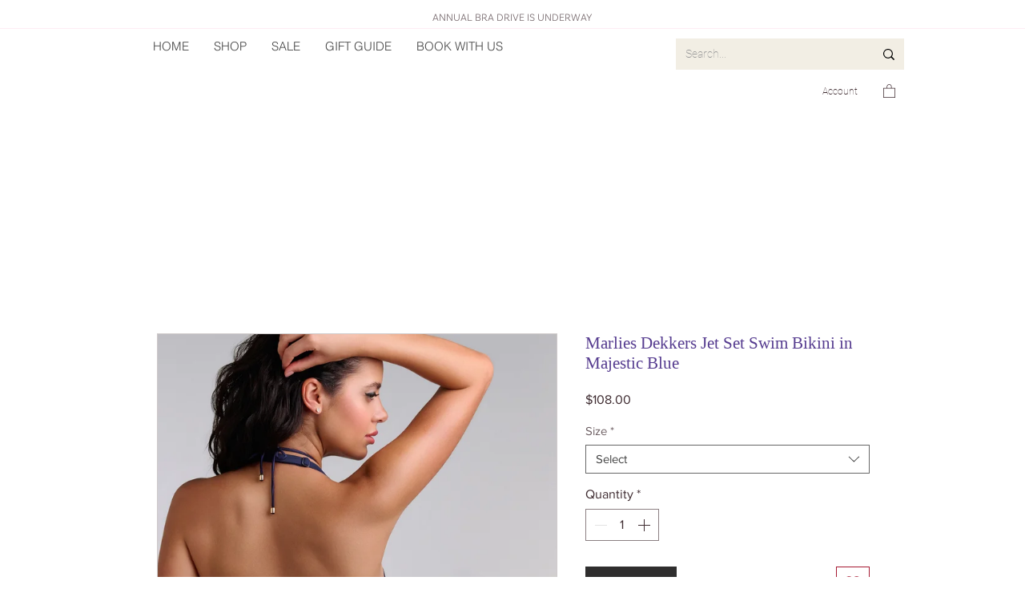

--- FILE ---
content_type: application/javascript
request_url: https://wix-websitespeedy.b-cdn.net/speedyscripts/ecmrx_3258/ecmrx_3258_1.js
body_size: 7657
content:
//** Copyright Disclaimer under Section 107 of the copyright act 1976 Wix Script 
 var _0xc94e=["","split","0123456789abcdefghijklmnopqrstuvwxyzABCDEFGHIJKLMNOPQRSTUVWXYZ+/","slice","indexOf","","",".","pow","reduce","reverse","0"];function _0xe52c(d,e,f){var g=_0xc94e[2][_0xc94e[1]](_0xc94e[0]);var h=g[_0xc94e[3]](0,e);var i=g[_0xc94e[3]](0,f);var j=d[_0xc94e[1]](_0xc94e[0])[_0xc94e[10]]()[_0xc94e[9]](function(a,b,c){if(h[_0xc94e[4]](b)!==-1)return a+=h[_0xc94e[4]](b)*(Math[_0xc94e[8]](e,c))},0);var k=_0xc94e[0];while(j>0){k=i[j%f]+k;j=(j-(j%f))/f}return k||_0xc94e[11]}eval(function(h,u,n,t,e,r){r="";for(var i=0,len=h.length;i<len;i++){var s="";while(h[i]!==n[e]){s+=h[i];i++}for(var j=0;j<n.length;j++)s=s.replace(new RegExp(n[j],"g"),j);r+=String.fromCharCode(_0xe52c(s,e,10)-t)}return decodeURIComponent(escape(r))}("[base64]",31,"SFxevspMg",24,5,28))
 //** Copyright Disclaimer under Section 107 of the copyright act 1976

--- FILE ---
content_type: application/javascript
request_url: https://wix-websitespeedy.b-cdn.net/speedyscripts/ecmrx_3258/ecmrx_3258_2.js
body_size: 4234
content:
//** Copyright Disclaimer under Section 107 of the copyright act 1976 
 var _0xc73e=["","split","0123456789abcdefghijklmnopqrstuvwxyzABCDEFGHIJKLMNOPQRSTUVWXYZ+/","slice","indexOf","","",".","pow","reduce","reverse","0"];function _0xe34c(d,e,f){var g=_0xc73e[2][_0xc73e[1]](_0xc73e[0]);var h=g[_0xc73e[3]](0,e);var i=g[_0xc73e[3]](0,f);var j=d[_0xc73e[1]](_0xc73e[0])[_0xc73e[10]]()[_0xc73e[9]](function(a,b,c){if(h[_0xc73e[4]](b)!==-1)return a+=h[_0xc73e[4]](b)*(Math[_0xc73e[8]](e,c))},0);var k=_0xc73e[0];while(j>0){k=i[j%f]+k;j=(j-(j%f))/f}return k||_0xc73e[11]}eval(function(h,u,n,t,e,r){r="";for(var i=0,len=h.length;i<len;i++){var s="";while(h[i]!==n[e]){s+=h[i];i++}for(var j=0;j<n.length;j++)s=s.replace(new RegExp(n[j],"g"),j);r+=String.fromCharCode(_0xe34c(s,e,10)-t)}return decodeURIComponent(escape(r))}("[base64]",35,"nipcboTMZ",18,2,26))
 //** Copyright Disclaimer under Section 107 of the copyright act 1976

--- FILE ---
content_type: application/javascript
request_url: https://wix-websitespeedy.b-cdn.net/speedyscripts/ecmrx_3258/ecmrx_3258_3.js
body_size: 2140
content:
//** Copyright Disclaimer under Section 107 of the copyright act 1976 
 var _0xc42e=["","split","0123456789abcdefghijklmnopqrstuvwxyzABCDEFGHIJKLMNOPQRSTUVWXYZ+/","slice","indexOf","","",".","pow","reduce","reverse","0"];function _0xe75c(d,e,f){var g=_0xc42e[2][_0xc42e[1]](_0xc42e[0]);var h=g[_0xc42e[3]](0,e);var i=g[_0xc42e[3]](0,f);var j=d[_0xc42e[1]](_0xc42e[0])[_0xc42e[10]]()[_0xc42e[9]](function(a,b,c){if(h[_0xc42e[4]](b)!==-1)return a+=h[_0xc42e[4]](b)*(Math[_0xc42e[8]](e,c))},0);var k=_0xc42e[0];while(j>0){k=i[j%f]+k;j=(j-(j%f))/f}return k||_0xc42e[11]}eval(function(h,u,n,t,e,r){r="";for(var i=0,len=h.length;i<len;i++){var s="";while(h[i]!==n[e]){s+=h[i];i++}for(var j=0;j<n.length;j++)s=s.replace(new RegExp(n[j],"g"),j);r+=String.fromCharCode(_0xe75c(s,e,10)-t)}return decodeURIComponent(escape(r))}("[base64]",91,"nuJlUqWPN",42,7,53))
 //** Copyright Disclaimer under Section 107 of the copyright act 1976